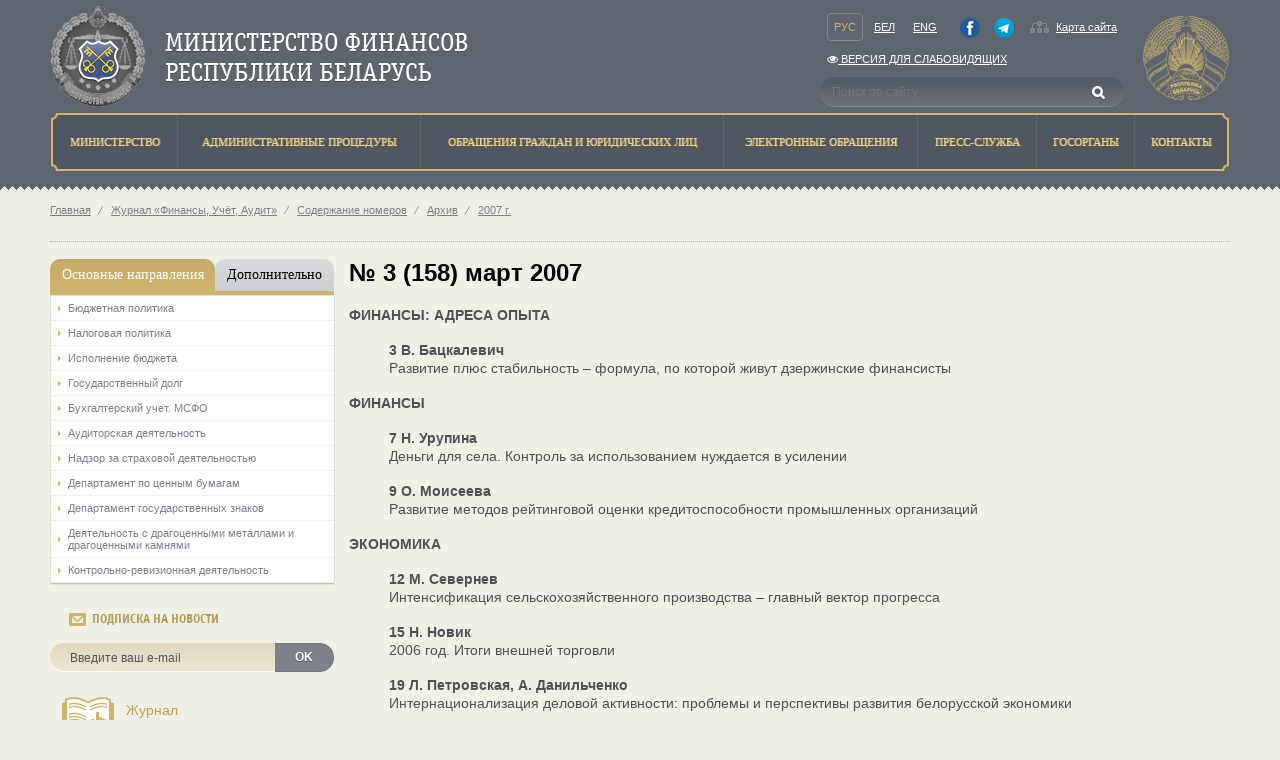

--- FILE ---
content_type: text/html; charset=utf-8
request_url: https://www.minfin.gov.by/ru/journal/stuff/archive/2007/f6999534cbf6212b.html
body_size: 42712
content:
<!DOCTYPE html>
<html lang="ru">
<head>
    <meta http-equiv="X-UA-Compatible" content="IE=Edge" />
    <script src="/Scripts/vendors/jquery/jquery-1.9.1.js"></script>
<script src="/Scripts/vendors/jquery/jquery.ajaxform.js"></script>
<script src="/Scripts/vendors/jquery/jquery.cookie.js"></script>
<script src="/Scripts/vendors/jquery/jquery.unobtrusive-ajax.js"></script>

    <script src="/Scripts/vendors/jquery/jquery-ui-1.9.2.js"></script>
<script src="/Scripts/vendors/jquery/jquery.ui.datepicker-en.js"></script>
<script src="/Scripts/vendors/jquery/jquery.ui.datepicker-be.js"></script>
<script src="/Scripts/vendors/jquery/jquery.ui.datepicker-ru.js"></script>
<script src="/Scripts/vendors/jquery/jquery.ui.timepicker.addon.js"></script>
<script src="/Scripts/vendors/jquery/jquery.ui.timepicker.addon-ru.js"></script>

    <script src="/Scripts/vendors/bootstrap/bootstrap.js"></script>
<script src="/Scripts/vendors/modernizr/modernizr-2.8.3.js"></script>
<script src="/Scripts/vendors/alertify/alertify.source.js"></script>
<script src="/Scripts/vendors/globalize/globalize.js"></script>
<script src="/Scripts/vendors/globalize/globalize.culture.ru-RU.js"></script>
<script src="/Scripts/local/minfin.js"></script>
<script src="/Scripts/local/video-player.js"></script>
<script src="/scripts/vendors/fotorama/fotorama.js"></script>
<script src="/scripts/vendors/highcharts/highstock.js"></script>
<script src="/scripts/vendors/highcharts/highcharts-defaults.js"></script>
<script src="/scripts/vendors/typeahead.js/typeahead.bundle.min.js"></script>
<script src="/scripts/vendors/bootstrap-tagsinput/bootstrap-tagsinput.js"></script>

    <script src="/Scripts/vendors/jquery/jquery.validate.js"></script>
<script src="/Scripts/vendors/jquery/jquery.validate.unobtrusive.js"></script>
<script src="/Scripts/vendors/jquery/jquery.unobtrusive-ajax.js"></script>
<script src="/Scripts/vendors/globalize/datetime.validator.js"></script>

<meta charset="utf-8" />
<meta http-equiv="X-UA-Compatible" content="IE=edge">
<title>
    № 3 (158) март 2007 - Министерство финансов Республики Беларусь

</title>
<link rel="shortcut icon" type="image/x-icon" href="/favicon.ico" />
<link href="https://www.minfin.gov.by/ru/journal/stuff/archive/2007/f6999534cbf6212b.html" hreflang="ru" rel="alternate"></link>
<link href="https://www.minfin.gov.by/be/journal/stuff/archive/2007/f6999534cbf6212b.html" hreflang="be" rel="alternate"></link>
<link title="Министерство финансов Республики Беларусь: Новости" type="application/rss+xml" rel="alternate" href="/public/ru/rss/" />

<link href="/Content/styles/bootstrap/bootstrap.css" rel="stylesheet" />
<link href="/Content/styles/bootstrap/bootstrap-noresponsive.css" rel="stylesheet" />
<link href="/Content/styles/bootstrap/bootstrap-datetimepicker.min.css" rel="stylesheet" />
<link href="/Content/styles/font-awesome/font-awesome.css" rel="stylesheet" />
<link href="/Content/styles/jqueryui/custom-theme/jquery-ui-1.10.3.custom.css" rel="stylesheet" />
<link href="/Content/styles/jqGrid/ui.jqgrid.css" rel="stylesheet" />
<link href="/Content/styles/jqGrid/ui.jqgrid.custom.css" rel="stylesheet" />
<link href="/Content/styles/select2/select2.css" rel="stylesheet" />
<link href="/Content/styles/select2/select2-bootstrap.css" rel="stylesheet" />
<link href="/Content/styles/datepicker.css" rel="stylesheet" />
<link href="/Content/styles/alertify/alertify.core.css" rel="stylesheet" />
<link href="/Content/styles/alertify/alertify.default.css" rel="stylesheet" />
<link href="/Content/styles/alertify/alertify.bootstrap.css" rel="stylesheet" />
<link href="/Scripts/vendors/jstree/themes/default/style.css" rel="stylesheet" />
<link href="/Scripts/vendors/fotorama/fotorama.css" rel="stylesheet" />
<link href="/Scripts/vendors/fotorama/fotorama-custom.css" rel="stylesheet" />
<link href="/Scripts/vendors/jstree/jstree-multiline.css" rel="stylesheet" />
<link href="/Content/styles/fromBELVEB/UserProfile.css" rel="stylesheet" />
<link href="/Content/styles/fromCIRC/Templates.css" rel="stylesheet" />
<link href="/Scripts/vendors/bootstrap-tagsinput/bootstrap-tagsinput.min.css" rel="stylesheet">
<link href="/Scripts/vendors/typeahead.js/typeahead.styling.min.css" rel="stylesheet">
    <link href="/Content/styles/minfin/minfin.css" rel="stylesheet" />
    <link href="/Content/styles/minfin/contacts.css" rel="stylesheet">
</head>
<body>
    <header style="-moz-min-width: 1150px; -ms-min-width: 1150px; -o-min-width: 1150px; -webkit-min-width: 1150px; min-width: 1150px">

<style>
    #header-container .row {
        margin-bottom: 0;
    }

    .special-version {
        padding: 0 !important;
    }
</style>

<div class="container" id="header-container">
    <div class="row">
        <div class="col-xs-12">
            <span class="logo pull-left">
                <a href="/">
                    <img src="/Content/img/logo.png" alt="Министерство финансов Республики Беларусь" />
                </a>
            </span>
            <div class="b-nav pull-right">
                <div class="row">
                    <div class="col-xs-12">
                        <div class="row">
                            <div class="col-xs-9">
                                <div class="navside" style="padding-right: 7px;display: flex;justify-content: space-between;padding-bottom: 2px">
                                    <div class="lang">
                                        <a class="current navside_item" href="/ru/journal/stuff/archive/2007/f6999534cbf6212b.html">Рус</a>
                                        <a class="navside_item" href="/be/journal/stuff/archive/2007/f6999534cbf6212b.html">Бел</a>
                                        <a class="navside_item" href="/en/journal/stuff/archive/2007/f6999534cbf6212b.html">Eng</a>
                                    </div>
                                    <div>
                                            <a href="https://www.facebook.com/people/%D0%9C%D0%B8%D0%BD%D0%B8%D1%81%D1%82%D0%B5%D1%80%D1%81%D1%82%D0%B2%D0%BE-%D1%84%D0%B8%D0%BD%D0%B0%D0%BD%D1%81%D0%BE%D0%B2-%D0%A0%D0%B5%D1%81%D0%BF%D1%83%D0%B1%D0%BB%D0%B8%D0%BA%D0%B8-%D0%91%D0%B5%D0%BB%D0%B0%D1%80%D1%83%D1%81%D1%8C/100064789416035/" class="navside_item" style="height: 20px;;padding-right: 1px;" target="_blank"><img alt="facebook" src="/Content/img/facebook.png" style="height: 20px" /></a>
                                    </div>
                                    <div>
                                            <a href="https://t.me/minfinrb/" class="navside_item" style="height: 20px;  padding-left: 1px;" target="_blank"><img alt="telegram" src="/Content/img/telegram.png" style="height: 20px;" /></a>
                                    </div>
                                    <div class="">
                                        <a href="/public/ru/home/sitemap/" class="map">Карта сайта</a>
                                       
                                    </div>
                                </div>
                            </div>
                        </div>
                            <div class="row">
                                <div class="col-xs-9" style="padding-bottom: 4px">
                                    <div class="navside special-version">
                                        <a class="navside_item" href="/special/ru/"><i class="fa fa-eye" aria-hidden="true"></i> Версия для слабовидящих</a>
                                    </div>
                                </div>
                            </div>
                        <div class="row">
                            <div class="col-xs-9">
                                <div class="b-search">
<form action="/public/ru/search/" method="get">                                        <input type="search" value="" class="search-control" placeholder="Поиск по сайту" name="q" pattern="[^<>]*" />
                                        <input class="submit" type="submit" value="" />
</form>                                </div>
                            </div>
                        </div>
                    </div>
                </div>
            </div>
        </div>
        <div class="col-xs-12">
            <div class="menu">
<table class="b-header_menu_table">
    <tr>
                <td class="">
                    <a href="/ru/ministry/" title="Министерство">
                        <span>Министерство</span>
                    </a>
                </td>
                <td class="">
                    <a href="/ru/administrative_procedures/" title="Административные процедуры">
                        <span>Административные процедуры</span>
                    </a>
                </td>
                <td class="">
                    <a href="/ru/treatment/" title="Обращения граждан и юридических лиц">
                        <span>Обращения граждан и юридических лиц</span>
                    </a>
                </td>
                <td class="">
                    <a href="/ru/treatmentnew/" title="Электронные обращения">
                        <span>Электронные обращения</span>
                    </a>
                </td>
                <td class="">
                    <a href="/ru/press_service/" title="Пресс-служба">
                        <span>Пресс-служба</span>
                    </a>
                </td>
                <td>
                    <a href="http://president.gov.by/ru/gosorgany" title="Госорганы">
                        <span>Госорганы</span>
                    </a>
                </td>
                <td class="">
                    <a href="/ru/contact/" title="Контакты">
                        <span>Контакты</span>
                    </a>
                </td>
    </tr>
</table>
            </div>
        </div>
    </div>
</div>
<div class="l-header_triangle"></div>
    </header>
    <div class="container l-body">
        
        <p class="crumbs">
                            <a href="/ru/">Главная</a>
                        <span> ⁄</span>
                                <a href="/ru/journal/">Журнал &#171;Финансы, Учёт, Аудит&#187;</a>
                        <span> ⁄</span>
                                <a href="/ru/journal/stuff/">Содержание номеров</a>
                        <span> ⁄</span>
                                <a href="/ru/journal/stuff/archive/">Архив</a>
                        <span> ⁄</span>
                                <a href="/ru/journal/stuff/archive/2007/">2007 г.</a>
        </p>

    </div>
    <div class="container main-content relative" style="min-height: 600px;-moz-min-width: 1150px; -ms-min-width: 1150px; -o-min-width: 1150px; -webkit-min-width: 1150px; min-width: 1150px;">
        <div class="row">
            <div class="col-xs-3">
<div class="leftmenu-tabs">
    <ul class="nav nav-tabs nav-justified" role="tablist">
            <li class="active">
                <a class="text-center" href="#150" role="tab" data-toggle="tab">Основные направления</a>
            </li>
            <li class="">
                <a class="text-center" href="#143" role="tab" data-toggle="tab">Дополнительно</a>
            </li>
    </ul>
    <div class="tab-content">
            <div class="tab-pane active" id="150">
                    <ul class="list-unstyled tab-list">
                        <li class="">
                                    <a href="/ru/budgetary_policy/">
                                        Бюджетная политика
                                    </a>
                        </li>
                    </ul>
                    <ul class="list-unstyled tab-list">
                        <li class="">
                                    <a href="/ru/tax_policy/">
                                        Налоговая политика
                                    </a>
                        </li>
                    </ul>
                    <ul class="list-unstyled tab-list">
                        <li class="">
                                    <a href="/ru/budget_execution/">
                                        Исполнение бюджета
                                    </a>
                        </li>
                    </ul>
                    <ul class="list-unstyled tab-list">
                        <li class="">
                                    <a href="/ru/public_debt/">
                                        Государственный долг
                                    </a>
                        </li>
                    </ul>
                    <ul class="list-unstyled tab-list">
                        <li class="">
                                    <a href="/ru/accounting/">
                                        Бухгалтерский учет. МСФО
                                    </a>
                        </li>
                    </ul>
                    <ul class="list-unstyled tab-list">
                        <li class="">
                                    <a href="/ru/auditor_activities/">
                                        Аудиторская деятельность
                                    </a>
                        </li>
                    </ul>
                    <ul class="list-unstyled tab-list">
                        <li class="">
                                    <a href="/ru/supervision/">
                                        Надзор за страховой деятельностью
                                    </a>
                        </li>
                    </ul>
                    <ul class="list-unstyled tab-list">
                        <li class="">
                                    <a href="/ru/securities_department/">
                                        Департамент по ценным бумагам
                                    </a>
                        </li>
                    </ul>
                    <ul class="list-unstyled tab-list">
                        <li class="">
                                    <a href="/ru/gosznak/">
                                        Департамент государственных знаков
                                    </a>
                        </li>
                    </ul>
                    <ul class="list-unstyled tab-list">
                        <li class="">
                                    <a href="/ru/activities_jewels/">
                                        Деятельность с драгоценными металлами и драгоценными камнями
                                    </a>
                        </li>
                    </ul>
                    <ul class="list-unstyled tab-list">
                        <li class="">
                                    <a href="/ru/auditing_activities/">
                                        Контрольно-ревизионная деятельность
                                    </a>
                        </li>
                    </ul>
            </div>
            <div class="tab-pane " id="143">
                    <ul class="list-unstyled tab-list">
                        <li class="">
                                    <a href="/ru/sdds/">
                                        Специальный стандарт распространения данных
                                    </a>
                        </li>
                    </ul>
                    <ul class="list-unstyled tab-list">
                        <li class="">
                                    <a href="/ru/gfs/">
                                        Статистика государственных финансов
                                    </a>
                        </li>
                    </ul>
                    <ul class="list-unstyled tab-list">
                        <li class="">
                                    <a href="/ru/show/">
                                        Деятельность по организации и проведению лотерей и электронных интерактивных игр
                                    </a>
                        </li>
                    </ul>
                    <ul class="list-unstyled tab-list">
                        <li class="">
                                    <a href="/ru/centers_supporting/">
                                        Центры по обеспечению деятельности бюджетных организаций
                                    </a>
                        </li>
                    </ul>
                    <ul class="list-unstyled tab-list">
                        <li class="">
                                    <a href="/ru/articles_inner/">
                                        Инструкция о работе с электронными документами в АСФР
                                    </a>
                        </li>
                    </ul>
                    <ul class="list-unstyled tab-list">
                        <li class="">
                                <a href="https://pravo.by/document/?guid=2012&amp;oldDoc=2011-3/2011-3(020-026).pdf&amp;oldDocPage=1">
                                    Директива Президента Республики Беларусь от 31 декабря 2010г. №4 &#171;О развитии предпринимательской инициативы и стимулировании деловой активности в Республике Беларусь&#187;
                                </a>
                        </li>
                    </ul>
                    <ul class="list-unstyled tab-list">
                        <li class="">
                                <a href="https://pravo.by/document/?guid=12551&amp;p0=P924v0005">
                                    Концепция национальной безопасности Республики Беларусь
                                </a>
                        </li>
                    </ul>
                    <ul class="list-unstyled tab-list">
                        <li class="">
                                    <a href="/ru/report/">
                                        Реализация проектов по реформированию системы управления госфинансами Республики Беларусь
                                    </a>
                        </li>
                    </ul>
                    <ul class="list-unstyled tab-list">
                        <li class="">
                                    <a href="/ru/forms/">
                                        Перечень форм ведомственной отчетности (ТНПА)
                                    </a>
                        </li>
                    </ul>
                    <ul class="list-unstyled tab-list">
                        <li class="">
                                    <a href="/ru/typical_violations_law/">
                                        Типичные нарушения законодательства
                                    </a>
                        </li>
                    </ul>
                    <ul class="list-unstyled tab-list">
                        <li class="">
                                <a href="http://minjust.gov.by/ru/egr/registration-and-liquidation/publication/db/">
                                    Сведения о ликвидации субъектов хозяйствования
                                </a>
                        </li>
                    </ul>
                    <ul class="list-unstyled tab-list">
                        <li class="">
                                <a href="https://bankrot.gov.by/">
                                    Единый государственный  реестр сведений о банкротстве
                                </a>
                        </li>
                    </ul>
                    <ul class="list-unstyled tab-list">
                        <li class="">
                                    <a href="/ru/uslugi/">
                                        Электронные услуги
                                    </a>
                        </li>
                    </ul>
                    <ul class="list-unstyled tab-list">
                        <li class="">
                                    <a href="/ru/prev_inc_leg/">
                                        Предотвращение легализации доходов, полученных преступным путем, финансирования террористической деятельности и финансирования распространения оружия массового поражения (ПОД/ФТ)
                                    </a>
                        </li>
                    </ul>
            </div>
    </div>
</div>


<div class="widget subscribe">
    <p class="widget-heading">Подписка на новости</p>
    <div class="row">
        <div class="col-xs-12">
<form action="/public/ru/subscription/" method="post">                <div class="input-group">
                    <input class="form-control" type="email" name="email" placeholder="Введите ваш e-mail" />
                    <span class="input-group-btn">
                        <button type="submit" class="btn btn-primary">OK</button>
                    </span>
                </div>
</form>        </div>
    </div>
</div>


    <div class="left-banners">
            <div style="display: flex;               /* establish flex container */
    align-items: center;" class="left-banner clearfix">
                <a style="float: left; width: 60px;" href="/journal/">
                    <img  src="\Content\img\left_banners\left_ban1.png" class="banner-image" alt="" />
                    
                </a>
                
                <a style="float:left;padding-left:0px; width: 300px;" href="/journal/">

                    Журнал<br>«Финансы, Учёт, Аудит»
                </a>
            </div>
            <div style="display: flex;               /* establish flex container */
    align-items: center;" class="left-banner clearfix">
                <a style="float: left; width: 60px;" href="/center_excellence/">
                    <img  src="\Content\img\left_banners\left_uc.png" class="banner-image" alt="" />
                    
                </a>
                
                <a style="float:left;padding-left:0px; width: 300px;" href="/center_excellence/">

                    Центр<br>повышения квалификации
                </a>
            </div>
            <div style="display: flex;               /* establish flex container */
    align-items: center;" class="left-banner clearfix">
                <a style="float: left; width: 60px;" href="https://t.me/minfinrb/">
                    <img  src="\Content\img\left_banners\qrcode_small.png" class="banner-image" alt="" />
                    
                </a>
                
                <a style="float:left;padding-left:0px; width: 300px;" href="https://t.me/minfinrb/">

                    Telegram-канал Минфин Беларуси
                </a>
            </div>
    </div>

            </div>
            <div class="col-xs-9">



                


<style>
    /*.document p { margin: 0!important; }*/
    .document p:not(.publishDate) + p, .document p + table {
        margin-top: 17px !important;
    }

    .video-controls {
        margin-top: 17px;
        margin-bottom: 17px;
    }

    .border_yes, .border_yes td, .border_yes th, .border_yes tr {
        border: 1px solid #cccdc7 !important;
    }
</style>

<link href="/Scripts/vendors/video-js/video-js.css" rel="stylesheet">
<script src="/Scripts/vendors/video-js/video.js"></script>
<link href="/Content/styles/minfin/calculatorPage/Calc.css" rel="stylesheet" />

<h1>№ 3 (158) март 2007</h1>
<div itemscope itemtype="http://schema.org/CreativeWork" class="document" >
    <meta itemprop="inLanguage" content="ru" />
    <time itemprop="datePublished" class="hidden" datetime="2014-03-24T15:50:00"></time>
    <div class="extent clearfix">
        <div itemprop="text">
            <div class="document-content">
                                                <p><b>ФИНАНСЫ: АДРЕСА ОПЫТА</b></p><p><b>&nbsp;&nbsp;&nbsp;&nbsp;&nbsp;&nbsp;&nbsp;&nbsp;&nbsp; 3 В. Бацкалевич</b><br />&nbsp;&nbsp;&nbsp;&nbsp;&nbsp;&nbsp;&nbsp;&nbsp;&nbsp; Развитие плюс стабильность &ndash; формула, по которой живут дзержинские финансисты</p><p><b>ФИНАНСЫ</b></p><p><b>&nbsp;&nbsp;&nbsp;&nbsp;&nbsp;&nbsp;&nbsp;&nbsp;&nbsp; 7 Н. Урупина</b><br />&nbsp;&nbsp;&nbsp;&nbsp;&nbsp;&nbsp;&nbsp;&nbsp;&nbsp; Деньги для села. Контроль за использованием нуждается в усилении</p><p><b>&nbsp;&nbsp;&nbsp;&nbsp;&nbsp;&nbsp;&nbsp;&nbsp;&nbsp; 9 О. Моисеева</b><br />&nbsp;&nbsp;&nbsp;&nbsp;&nbsp;&nbsp;&nbsp;&nbsp;&nbsp; Развитие методов рейтинговой оценки кредитоспособности промышленных организаций</p><p><b>ЭКОНОМИКА</b></p><p><b>&nbsp;&nbsp;&nbsp;&nbsp;&nbsp;&nbsp;&nbsp;&nbsp;&nbsp; 12 М. Севернев</b><br />&nbsp;&nbsp;&nbsp;&nbsp;&nbsp;&nbsp;&nbsp;&nbsp;&nbsp; Интенсификация сельскохозяйственного производства &ndash; главный вектор прогресса</p><p><b>&nbsp;&nbsp;&nbsp;&nbsp;&nbsp;&nbsp;&nbsp;&nbsp;&nbsp; 15 Н. Новик</b><br />&nbsp;&nbsp;&nbsp;&nbsp;&nbsp;&nbsp;&nbsp;&nbsp;&nbsp; 2006 год. Итоги внешней торговли</p><p><b>&nbsp;&nbsp;&nbsp;&nbsp;&nbsp;&nbsp;&nbsp;&nbsp;&nbsp; 19 Л. Петровская, А. Данильченко</b><br />&nbsp;&nbsp;&nbsp;&nbsp;&nbsp;&nbsp;&nbsp;&nbsp;&nbsp; Интернационализация деловой активности: проблемы и перспективы развития белорусской экономики</p><p><b>&nbsp;&nbsp;&nbsp;&nbsp;&nbsp;&nbsp;&nbsp;&nbsp;&nbsp; 26 О. Пузанкевич</b><br />&nbsp;&nbsp;&nbsp;&nbsp;&nbsp;&nbsp;&nbsp;&nbsp;&nbsp; Финансовые аспекты управления запасами предприятия</p><p><b>&nbsp;&nbsp;&nbsp;&nbsp;&nbsp;&nbsp;&nbsp;&nbsp;&nbsp; 29 В. Аносов</b><br />&nbsp;&nbsp;&nbsp;&nbsp;&nbsp;&nbsp;&nbsp;&nbsp;&nbsp; Особенности планирования прибыли в условиях нестабильности цен на материальные ресурсы</p><p><b>&nbsp;&nbsp;&nbsp;&nbsp;&nbsp;&nbsp;&nbsp;&nbsp;&nbsp; 33 П. Мисуно</b><br />&nbsp;&nbsp;&nbsp;&nbsp;&nbsp;&nbsp;&nbsp;&nbsp;&nbsp; Принятие управленческих решений на стадии экономической оценки эффективности инвестиций</p><p><b>&nbsp;&nbsp;&nbsp;&nbsp;&nbsp;&nbsp;&nbsp;&nbsp;&nbsp; 37 С. Егоров</b><br />&nbsp;&nbsp;&nbsp;&nbsp;&nbsp;&nbsp;&nbsp;&nbsp;&nbsp; Венчурная деятельность в Беларуси: факторы выбора стратегии</p><p><b>ПРАКТИКУМ БУХГАЛТЕРА</b></p><p><b>&nbsp;&nbsp;&nbsp;&nbsp;&nbsp;&nbsp;&nbsp;&nbsp;&nbsp; 42 А. Лапин</b><br />&nbsp;&nbsp;&nbsp;&nbsp;&nbsp;&nbsp;&nbsp;&nbsp;&nbsp; Комментарий к Инструкции по бухгалтерскому учету инвестиций в зависимые хозяйственные общества</p><p><b>&nbsp;&nbsp;&nbsp;&nbsp;&nbsp;&nbsp;&nbsp;&nbsp;&nbsp; 44 А. Лапин</b><br />&nbsp;&nbsp;&nbsp;&nbsp;&nbsp;&nbsp;&nbsp;&nbsp;&nbsp; Комментарий к Инструкции по бухгалтерскому учету раскрытия информации об аффилированных лицах</p><p><b>&nbsp;&nbsp;&nbsp;&nbsp;&nbsp;&nbsp;&nbsp;&nbsp;&nbsp; 46 И. Шунько, А. Крупнова</b><br />&nbsp;&nbsp;&nbsp;&nbsp;&nbsp;&nbsp;&nbsp;&nbsp;&nbsp; Переход на международные стандарты бухгалтерского учета продолжается</p><p><b>&nbsp;&nbsp;&nbsp;&nbsp;&nbsp;&nbsp;&nbsp;&nbsp;&nbsp; 51&nbsp;</b>Минфин. Управление методологии бухгалтерского учета и отчетности отвечает</p><p><b>&nbsp;&nbsp;&nbsp;&nbsp;&nbsp;&nbsp;&nbsp;&nbsp;&nbsp; 57 Л. Капыльская</b><br />&nbsp;&nbsp;&nbsp;&nbsp;&nbsp;&nbsp;&nbsp;&nbsp;&nbsp; Начисление и выплаты пособий по временной нетрудоспособности</p><p><b>&nbsp;&nbsp;&nbsp;&nbsp;&nbsp;&nbsp;&nbsp;&nbsp;&nbsp; 60 В. Раковец</b><br />&nbsp;&nbsp;&nbsp;&nbsp;&nbsp;&nbsp;&nbsp;&nbsp;&nbsp; Учет расходов на публикацию бухгалтерской отчетности</p><p><b>&nbsp;&nbsp;&nbsp;&nbsp;&nbsp;&nbsp;&nbsp;&nbsp;&nbsp; 62 А. Крупнова, В. Раковец</b><br />&nbsp;&nbsp;&nbsp;&nbsp;&nbsp;&nbsp;&nbsp;&nbsp;&nbsp; Консультант &laquo;ФУА&raquo;</p><p><b>НАЛОГИ</b></p><p><b>&nbsp;&nbsp;&nbsp;&nbsp;&nbsp;&nbsp;&nbsp;&nbsp;&nbsp; 67 Н. Снитко</b><br />&nbsp;&nbsp;&nbsp;&nbsp;&nbsp;&nbsp;&nbsp;&nbsp;&nbsp; Доходы и расходы от внереализационных операций, принимаемые для целей налогообложения</p><p><b>АУДИТ</b></p><p><b>&nbsp;&nbsp;&nbsp;&nbsp;&nbsp;&nbsp;&nbsp;&nbsp;&nbsp; 73 Н. Сорока</b><br />&nbsp;&nbsp;&nbsp;&nbsp;&nbsp;&nbsp;&nbsp;&nbsp;&nbsp; О внесении изменений и дополнений в Закон Республики Беларусь &laquo;Об аудиторской деятельности&raquo;</p><p><b>СТРАХОВАНИЕ</b></p><p><b>&nbsp;&nbsp;&nbsp;&nbsp;&nbsp;&nbsp;&nbsp;&nbsp;&nbsp; 75 Г. Корженевская</b><br />&nbsp;&nbsp;&nbsp;&nbsp;&nbsp;&nbsp;&nbsp;&nbsp;&nbsp; Страхование жилья: реалии и потенциал</p><p style="text-align: justify"><b>&nbsp;&nbsp;&nbsp;&nbsp;&nbsp;&nbsp;&nbsp;&nbsp;&nbsp; 77</b>&nbsp;Отдельные сведения из Реестра лицензий на осуществление страховой деятельности по состоянию на 01.02.2007 г.</p><p><b>В КОНЦЕ НОМЕРА</b></p><p style="text-align: justify"><b>&nbsp;&nbsp;&nbsp;&nbsp;&nbsp;&nbsp;&nbsp;&nbsp;&nbsp; 79 Ю. Грузицкий</b><br />&nbsp;&nbsp;&nbsp;&nbsp;&nbsp;&nbsp;&nbsp;&nbsp;&nbsp; Столыпинская аграрная реформа. Крестьянский поземельный банк и формирование частного землевладения</p>
            </div>
            
        </div>
    </div>
    
</div>
<a class="print text-muted special-btn" href="/ru/journal/stuff/archive/2007/f6999534cbf6212b.html?version=print" target="_blank">версия для печати</a>

<script>
    var sectionPath = "/contact/";
    if (location.href.indexOf(sectionPath) > -1 && location.href.indexOf(sectionPath) + sectionPath.length == location.href.length) {
        $('.document').css("overflow-x", "");
    }
</script>

            </div>
        </div>
    </div>
    <footer style="-moz-min-width: 1150px; -ms-min-width: 1150px; -o-min-width: 1150px; -webkit-min-width: 1150px; min-width: 1150px; -ms-width: 100%; -o-width: 100%; -webkit-width: 100%; width: 100%; bottom: 0;">
<div class="l-slider">
    <div class="container">
<div class="footer-banners">
    <div class="l-slider_item pull-left">       
            <a href="http://www.president.gov.by">
        <img src="/Content/img/banners_gos/president.png" />
    </a>

    </div>
    <div class="l-slider_item pull-left">
            <a href="https://www.government.by/">
        <img src="/Content/img/banners_gos/sovmin.png" />
    </a>

    </div>
    <div class="b-slider">
        <div class="b-slider__i">
            <a href="javascript:void(0);" class="larr pull-left"></a>
            <a href="javascript:void(0);" class="rarr pull-right"></a>
            <div class="b-slider__body">
                <ul class="b-slider__body__i list-inline">
                        <li class="sb__item pull-left">
                            <a href="https://president.gov.by/ru/documents/ukaz-no-1-ot-1-anvara-2026-g">
                                <img src="/upload/banners_gos/god_2026.png" />
                            </a>
                        </li>
                        <li class="sb__item pull-left">
                            <a href="https://epfr.gov.by">
                                <img src="/upload/banners_gos/epfr_.png" />
                            </a>
                        </li>
                        <li class="sb__item pull-left">
                            <a href="https://www.mpt.gov.by/ru/biometricheskie-dokumenty-respubliki-belarus">
                                <img src="/upload/banners_gos/passport.png" />
                            </a>
                        </li>
                        <li class="sb__item pull-left">
                            <a href="https://mvd.gov.by/ru/news/7021/">
                                <img src="/upload/banners_gos/cybersecurity_ru.png" />
                            </a>
                        </li>
                        <li class="sb__item pull-left">
                            <a href="http://fingramota.by">
                                <img src="/upload/banners_gos/fingram.png" />
                            </a>
                        </li>
                        <li class="sb__item pull-left">
                            <a href="https://eec.eaeunion.org/comission/department/dep_stat/union_stat/">
                                <img src="/upload/banners_gos/eec_ru.png" />
                            </a>
                        </li>
                        <li class="sb__item pull-left">
                            <a href="http://gki.gov.by/ru/auction/">
                                <img src="/upload/banners_gos/gki_bd_ru.png" />
                            </a>
                        </li>
                        <li class="sb__item pull-left">
                            <a href="/public_debt/bonds/">
                                <img src="/Content/img/banners_gos/oblig.png" />
                            </a>
                        </li>
                        <li class="sb__item pull-left">
                            <a href="http://www.investinbelarus.by/">
                                <img src="/Content/img/banners_gos/naip.png" />
                            </a>
                        </li>
                        <li class="sb__item pull-left">
                            <a href="http://www.belarus.by/ru/">
                                <img src="/Content/img/banners_gos/belarusby.png" />
                            </a>
                        </li>
                        <li class="sb__item pull-left">
                            <a href="/uslugi/">
                                <img src="/Content/img/banners_gos/yslygi.png" />
                            </a>
                        </li>
                        <li class="sb__item pull-left">
                            <a href="https://xn----7sbgfh2alwzdhpc0c.xn--90ais/">
                                <img src="/upload/banners_gos/kachestvo_uslug_bel.png" />
                            </a>
                        </li>
                        <li class="sb__item pull-left">
                            <a href="https://pravo.by/">
                                <img src="/Content/img/banners_gos/pravoby.png" />
                            </a>
                        </li>
                        <li class="sb__item pull-left">
                            <a href="https://center.gov.by">
                                <img src="/upload/banners_gos/nclli.png" />
                            </a>
                        </li>
                        <li class="sb__item pull-left">
                            <a href="/online/a6fd7108130da83e.html">
                                <img src="/Content/img/banners_gos/online.png" />
                            </a>
                        </li>
                        <li class="sb__item pull-left">
                            <a href="https://beg.by">
                                <img src="/Content/img/banners_gos/strahovanie.png" />
                            </a>
                        </li>
                        <li class="sb__item pull-left">
                            <a href="http://www.ivcmf.by/">
                                <img src="/Content/img/banners_gos/ivc.png" />
                            </a>
                        </li>
                        <li class="sb__item pull-left">
                            <a href="http://brrb.by/">
                                <img src="/Content/img/banners_gos/bank_razvitiya.png" />
                            </a>
                        </li>
                        <li class="sb__item pull-left">
                            <a href="http://www.soyuz.by/">
                                <img src="/Content/img/banners_gos/potal_soyuz.png" />
                            </a>
                        </li>
                        <li class="sb__item pull-left">
                            <a href="/azbukabez/cdba34f7da1aebba.html">
                                <img src="/Content/img/banners_gos/bezop.png" />
                            </a>
                        </li>
                        <li class="sb__item pull-left">
                            <a href="/tabak/">
                                <img src="/Content/img/banners_gos/tabak.png" />
                            </a>
                        </li>
                </ul>
            </div>
        </div>
    </div>
</div>


    </div>
</div>

<div class="l-slider_triangle"></div>

<div class="footer-copy">
    <div class="h-page">
        <div class="row">
            <div class="col-xs-4">
                <span style="margin-top: 10px;">&copy;&nbsp;Министерство финансов Республики Беларусь,&nbsp;2000-2026.</span>
            </div>
            <div class="col-xs-4 text-center">
                        <!--Akavita counter start-->
                        <script type="text/javascript">
                            var AC_ID = 28164;
                            var AC_TR = false;
                            (function() {
                                var l = 'http://adlik.akavita.com/acode.js';
                                var t = 'text/javascript';
                                try {
                                    var h = document.getElementsByTagName('head')[0];
                                    var s = document.createElement('script');
                                    s.src = l;
                                    s.type = t;
                                    h.appendChild(s);
                                } catch (e) {
                                    document.write(unescape('%3Cscript src="' + l + '" type="' + t + '"%3E%3C/script%3E'));
                                }
                            })();
                        </script><span id="AC_Image"></span>
                        <noscript>
                            <a target='_blank' href='http://www.akavita.by/'>
                                <img src='http://adlik.akavita.com/bin/lik?id=28164&it=1'
                                     border='0' height='1' width='1' alt='Akavita'/>
                            </a>
                        </noscript>
                        <!--Akavita counter end-->
            </div>
            <div class="col-xs-4 text-right">
                <span class="developer"></span>
            </div>
        </div>
    </div>
</div>
    </footer>
    
    
</body>
</html>




<!-- Yandex.Metrika counter -->
<script type="text/javascript" >
    (function(m,e,t,r,i,k,a){m[i]=m[i]||function(){(m[i].a=m[i].a||[]).push(arguments)};
            m[i].l=1*new Date();
            for (var j = 0; j < document.scripts.length; j++) {if (document.scripts[j].src === r) { return; }}
            k=e.createElement(t),a=e.getElementsByTagName(t)[0],k.async=1,k.src=r,a.parentNode.insertBefore(k,a)})
        (window, document, "script", "https://mc.yandex.ru/metrika/tag.js", "ym");

    ym(95692452, "init", {
        clickmap:true,
        trackLinks:true,
        accurateTrackBounce:true,
        webvisor:true
    });
</script>
<noscript><div><img src="https://mc.yandex.ru/watch/95692452" style="position:absolute; left:-9999px;" alt="" /></div></noscript>
<!-- /Yandex.Metrika counter -->

--- FILE ---
content_type: application/javascript
request_url: https://www.minfin.gov.by/Scripts/vendors/jquery/jquery.ui.timepicker.addon-ru.js
body_size: 744
content:
/* Russian (UTF-8) initialisation for the jQuery UI date picker plugin. */
/* Written by Andrew Stromnov (stromnov@gmail.com). */
jQuery(function($){
    $.timepicker.regional['ru'] = {
        timeOnlyTitle: 'Выберите время',
        timeText: 'Время',
        hourText: 'Часы',
        minuteText: 'Минуты',
        secondText: 'Секунды',
        millisecText: 'Миллисекунды',
        timezoneText: 'Часовой пояс',
        currentText: 'Сейчас',
        closeText: 'Закрыть',
        timeFormat: 'HH:mm',
        amNames: ['AM', 'A'],
        pmNames: ['PM', 'P'],
        isRTL: false
    };
    $.timepicker.setDefaults($.timepicker.regional['ru']);
});